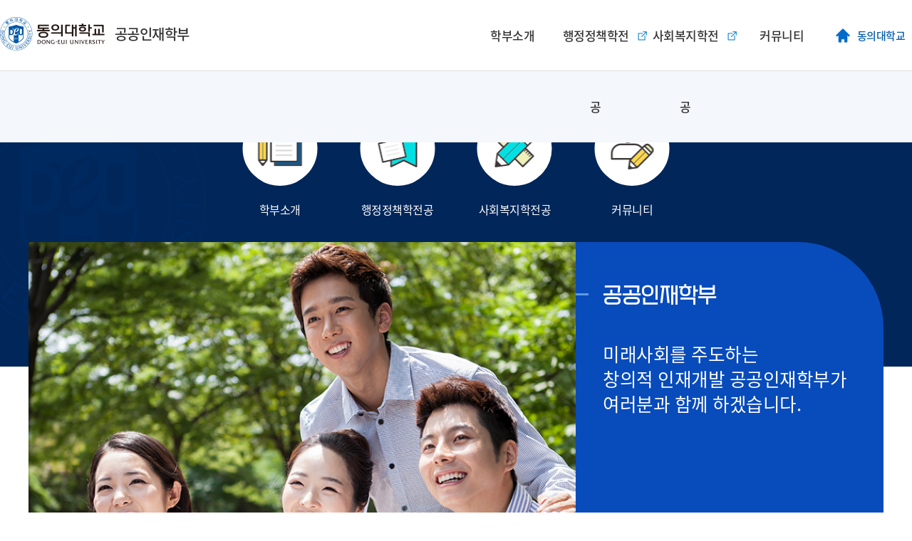

--- FILE ---
content_type: text/html;charset=UTF-8
request_url: https://faculty.deu.ac.kr/publics/index.do
body_size: 39772
content:

<!doctype html>
<html lang="ko">
<head>
<title>공공인재학부</title>
<meta http-equiv="Content-Type" content="text/html; charset=utf-8" />
<meta http-equiv="X-UA-Compatible" content="IE=edge" />
<meta name="viewport" content="width=device-width,initial-scale=1.0,minimum-scale=1.0,maximum-scale=1.0,user-scalable=yes">
<link rel="icon" href="/_res/deu/_share/img/favicon.jpg">
<meta property="og:type" content="website"/>
<meta property="og:locale" content="ko"/>
<meta property="og:site_name" content="공공인재학부"/>
<meta property="og:updated_time" content="2021-07-14T15:45:16Z"/>
<meta name="twitter:card" content="summary"/>
<link rel="canonical" href="https://faculty.deu.ac.kr:443/publics/index.do" />

<link defer rel="stylesheet" type="text/css" href="/_res/_common/css/cms.css" />

<link href="/_res/deu/_share/css/cms-common.css?1755063794587" defer rel="stylesheet" type="text/css" />
<link href="/_res/deu/_share/css/layouts.css?1751951933964" defer rel="stylesheet" type="text/css" />
<link href="/_res/deu/_share/css/board-write.css?1744795396979" defer rel="stylesheet" type="text/css" />

<link href="/_res/deu/publics/css/cms-common.css?1625042126112" defer rel="stylesheet" type="text/css" />


<script type="text/javascript" src="/_res/_common/js/jquery/jquery-2.2.4.min.js"></script>
<script type="text/javascript" src="/_res/_common/js/jquery/jquery-ui-1.12.1.min.js"></script>
<script type="text/javascript">
//<![CDATA[
	var CMS = {"isDevelopAllContent":false,"editImageLimitSize":1200,"isCallAdm":false,"editActive":false,"resourcePath":"\/_res\/deu\/publics\/","excludePrintSelector":"","locale":"ko","smoothScroll":"Y","mainContentId":"cms-content","appKey":"","servicePort":"","devContentKey":null,"subContentKeyMap":{},"boardNo":"","menuCd":"0","ctx":"","sslPort":"","isMobileSite":false,"editorVendor":"froala","localeScriptPath":"\/_custom\/deu\/resource\/js\/","mainContentKey":"\/publics\/_content\/index","printClass":"cms-print","pageKind":"STATIC","editClass":"cms-edit","cherryPath":"\/_fox","siteId":"publics","isDevelop":false,"device":"pc","isSSL":false}, ctx = '', locale = 'ko';

//]]>
</script>
<script defer type="text/javascript" src="/_res/_common/js/cms.js"></script>
<script src="/_res/deu/_share/js/cms-common.js?1760496382407" defer type="text/javascript" ></script>
<script src="/_res/deu/_share/js/jquery.easing.1.3.js?1625031025663" defer type="text/javascript" ></script>
<script src="/_res/deu/_share/js/menu.js?1742368700949" defer type="text/javascript" ></script>
<script src="/_res/deu/_share/js/main.js?1715149886911" defer type="text/javascript" ></script>	
<script src="/_res/deu/_share/js/swiper.min.js?1625031314996" defer type="text/javascript" ></script>
<script src="/_res/deu/publics/js/cms-common.js?1625042141025" defer type="text/javascript" ></script>

</head>
<body class="pc publics-site">
	<ul id="skip_navi">
		<li><a href="#content">본문 바로가기</a></li>
		<li><a href="#gnb">메인메뉴 바로가기</a></li>
	</ul>

<div id="wrapper">
	<header id="header" class="">
		<div class="head_box" data-cms-content="/publics/_content/header">
			
				
			
<h1 class="logo"><a href="/publics/index.do"><img src="/_res/deu/_share/img/logo.png" alt="동의대학교"> <span>공공인재학부</span></a></h1>
<div class="topLink">
	<ul>
		<li class="homeGo"><a href="https://www.deu.ac.kr/www" target="_blank">동의대학교</a></li>
	</ul>
</div>
<button type="button" class="btnMenu"><span>메뉴열기</span></button>
<!-- 상단메뉴 -->
<nav id="gnb">
	
		
		
	
<ul class="gnb">
	
		
		<li class="gnb-1li">
			
			<a href="/publics/sub01_01.do" title="현재 창에서 메뉴 이동" target="_self" class="gnb-1item">
				<span>학부소개</span>
				
			</a>
			
			
				<div class="gnb-2box">
					<ul class="gnb-2ul s1">
						
							<li>
								<a href="/publics/sub01_01.do" title="현재 창에서 메뉴 이동" target="_self" class="gnb-2item">
									<span>인사말</span>
									
								</a>
							</li>
						
							<li>
								<a href="/publics/sub01_02.do" title="현재 창에서 메뉴 이동" target="_self" class="gnb-2item">
									<span>약사</span>
									
								</a>
							</li>
						
					</ul>
				</div>
			
		</li>
	
		
		<li class="gnb-1li">
			
			<a href="/pap/index.do" title="새 창으로 열림" target="_blank" class="gnb-1item">
				<span>행정정책학전공</span>
				
					<span class="ico-link"><img src="/_res/deu/_share/img/ic_new_windows.png" alt="" /></span>
				
			</a>
			
			
		</li>
	
		
		<li class="gnb-1li">
			
			<a href="/socialwelfare/index.do" title="새 창으로 열림" target="_blank" class="gnb-1item">
				<span>사회복지학전공</span>
				
					<span class="ico-link"><img src="/_res/deu/_share/img/ic_new_windows.png" alt="" /></span>
				
			</a>
			
			
		</li>
	
		
		<li class="gnb-1li">
			
			<a href="/publics/sub06_01.do" title="현재 창에서 메뉴 이동" target="_self" class="gnb-1item">
				<span>커뮤니티</span>
				
			</a>
			
			
				<div class="gnb-2box">
					<ul class="gnb-2ul s4">
						
							<li>
								<a href="/publics/sub06_01.do" title="현재 창에서 메뉴 이동" target="_self" class="gnb-2item">
									<span>동영상</span>
									
								</a>
							</li>
						
							<li>
								<a href="/publics/sub06_02.do" title="현재 창에서 메뉴 이동" target="_self" class="gnb-2item">
									<span>포토 갤러리</span>
									
								</a>
							</li>
						
							<li>
								<a href="/publics/sub06_03.do" title="현재 창에서 메뉴 이동" target="_self" class="gnb-2item">
									<span>공지사항</span>
									
								</a>
							</li>
						
					</ul>
				</div>
			
		</li>
	
</ul>
</nav>
<!-- //상단메뉴 -->
<!-- 모바일메뉴 -->
<nav id="mGnb">
	<button type="button" class="btnMenuClose"><span>메뉴닫기</span></button>
	<div class="mGlobTop">
		<div class="mGlobLogo"><a href="#"><img src="/_res/deu/_share/img/mb_logo.png" alt="동의대학교"> <span>공공인재학부</span></a></div>
		<div class="mTopLink">
			<ul>
				<li class="homeGo"><a href="https://www.deu.ac.kr/www" target="_blank"><span>동의대학교</span></a></li>
				<li class="login"><a href="#"><span>로그인</span></a></li>
			</ul>
		</div>
	</div>
	
		
		
	
<ul class="mbGnb">
	
		
		<li class="has-sub">
			<a href="/publics/sub01_01.do" title="학부소개" target="">
				<span>학부소개</span>
				
			</a>
			
			
				<ul>
					
					
						<li>
							<a href="/publics/sub01_01.do" title="인사말" target="">
								<span>인사말</span>
								
							</a>
							
							
							
								
						</li>
					
						<li>
							<a href="/publics/sub01_02.do" title="약사" target="">
								<span>약사</span>
								
							</a>
							
							
							
								
						</li>
					
				</ul>
			
		</li>
   	
		
		<li class="">
			<a href="/pap/index.do" title="새창열림" target="_blank">
				<span>행정정책학전공</span>
				
					<span class="ico-link"><img src="/_res/deu/_share/img/ic_new_windows.png" alt="새창 열림"/></span>
				
			</a>
			
			
		</li>
   	
		
		<li class="">
			<a href="/socialwelfare/index.do" title="새창열림" target="_blank">
				<span>사회복지학전공</span>
				
					<span class="ico-link"><img src="/_res/deu/_share/img/ic_new_windows.png" alt="새창 열림"/></span>
				
			</a>
			
			
		</li>
   	
		
		<li class="has-sub">
			<a href="/publics/sub06_01.do" title="커뮤니티" target="">
				<span>커뮤니티</span>
				
			</a>
			
			
				<ul>
					
					
						<li>
							<a href="/publics/sub06_01.do" title="동영상" target="">
								<span>동영상</span>
								
							</a>
							
							
							
								
						</li>
					
						<li>
							<a href="/publics/sub06_02.do" title="포토 갤러리" target="">
								<span>포토 갤러리</span>
								
							</a>
							
							
							
								
						</li>
					
						<li>
							<a href="/publics/sub06_03.do" title="공지사항" target="">
								<span>공지사항</span>
								
							</a>
							
							
							
								
						</li>
					
				</ul>
			
		</li>
   	
</ul>
</nav>
<div class="fix_bg"></div>
<!-- //모바일메뉴 -->
		</div>
		<div class="pc_fix_Bg"></div>
	</header>
	<div id="container">
		<div id="content" class="contents cms-print">
			<div id="cms-content" class="cms-search mbContent">
	
		
			
		
<div class="mQuick">
	
	
		
	

	<ul>
		
			<li>
				<a href="/publics/sub01_01.do" target="">
					<span class="ic"><img src="/_res/deu/publics/img/m_q_ic1.png" alt="학부소개" /></span>학부소개
				</a>
			</li>
		
			<li>
				<a href="/pap/index.do" target="_blank">
					<span class="ic"><img src="/_res/deu/publics/img/m_q_ic11.png" alt="행정정책학전공" /></span>행정정책학전공
				</a>
			</li>
		
			<li>
				<a href="/socialwelfare/index.do" target="_blank">
					<span class="ic"><img src="/_res/deu/publics/img/m_q_ic12.png" alt="사회복지학전공" /></span>사회복지학전공
				</a>
			</li>
		
			<li>
				<a href="/publics/sub06_03.do" target="">
					<span class="ic"><img src="/_res/deu/publics/img/m_q_ic6.png" alt="커뮤니티" /></span>커뮤니티
				</a>
			</li>
		
	</ul>

</div>
<!-- 상단 비주얼 -->
<div class="mVisual">
	<div class="mVisualWrap">
		
		
			
		

	<div class="swiper-container visualSlide">
		<ul class="swiper-wrapper">
			
				<li class="">
					<img src="/_res/deu/publics/img/m_visual1.jpg" alt="메인 비주얼 01" />
				</li>
			
		</ul>
	</div>

		<div class="topTxt">
			<div class="topTxt-box">
				<h2>공공인재학부 <span><!--eng--></span></h2>
				<p><b>미래사회를 주도하는 <br>창의적 인재개발</b>
					공공인재학부가 <br>여러분과 함께 하겠습니다.</p>
				<div class="control">
					<span class="mPage"></span>
					<button class="prevSlide" type="button">이전</button>
					<button class="stopSlide" type="button">정지</button><button class="startSlide" type="button" style="display:none">시작</button>
					<button class="nextSlide" type="button">다음</button>
				</div>
			</div>
		</div>
	</div>
</div>
<!-- //상단 비주얼 -->
<div class="mConBox1">
	<div class="mCon1">
		<div class="lt">
			<h2>Notice</h2>
			<p>공공인재학부<br> 공지사항입니다.</p>
			<div class="control">
				<button class="prevSlide1" type="button">이전</button>
				<button class="nextSlide1" type="button">다음</button>
				<span class="btnMore"><a href="/publics/sub06_03.do">More</a></span>
			</div>
		</div>
		<div class="swiper-container mConSlide1">
			
			
				
				 
				 
				 
				 
				 
			
<ul class="swiper-wrapper">
	
		<li class="swiper-slide">
			<a class="title" href="/publics/sub06_03.do?mode=view&amp;articleNo=21662">
				<span class="tit">2023학년도 2학기 파견 예정 자비 교환학생 모집</span>
				<span class="txt">2023학년도 2학기 파견 예정 자비 교환학생 모집</span>
				<span class="date">2023-03-06</span>
				<span class="file">1</span>
			</a>
		</li>
	
		<li class="swiper-slide">
			<a class="title" href="/publics/sub06_03.do?mode=view&amp;articleNo=11464">
				<span class="tit">2022학년도 해외취업(K-MOVE스쿨) 설명회 개최 안내 </span>
				<span class="txt"> </span>
				<span class="date">2022-03-08</span>
				<span class="file">1</span>
			</a>
		</li>
	
		<li class="swiper-slide">
			<a class="title" href="/publics/sub06_03.do?mode=view&amp;articleNo=5047">
				<span class="tit">2021학년도 2학기 코로나19 백신 접종자 및 백신 접종 이상 증상자 출석인정(연장) 신청, 처리방법 추가 안내</span>
				<span class="txt">2021학년도 2학기 코로나19 백신 접종자 및 백신 접종 이상 증상자 출석인정(연장) 신청, 처리방법 추가 안내</span>
				<span class="date">2021-08-27</span>
				<span class="file">1</span>
			</a>
		</li>
	
		<li class="swiper-slide">
			<a class="title" href="/publics/sub06_03.do?mode=view&amp;articleNo=5045">
				<span class="tit">2021-2 국가고시합격장학금 신청 안내</span>
				<span class="txt">2021-2 국가고시합격장학금 신청 안내</span>
				<span class="date">2021-08-27</span>
				<span class="file">2</span>
			</a>
		</li>
	
		<li class="swiper-slide">
			<a class="title" href="/publics/sub06_03.do?mode=view&amp;articleNo=5044">
				<span class="tit">2021-2 형제장학금 및 동의복지장학금 신청 안내</span>
				<span class="txt">2021-2 형제장학금 및 동의복지장학금 신청 안내</span>
				<span class="date">2021-08-27</span>
				<span class="file">4</span>
			</a>
		</li>
	

	

</ul>
		</div>
	</div>
</div>
<div class="mConBox2">
	<div class="mCon2">
		<div class="tit">
			<h2><span>Gallery</span></h2>
			<div class="control">
				<button class="prevSlide2" type="button">이전</button>
				<button class="stopSlide2" type="button">정지</button><button class="startSlide2" type="button" style="display:none">시작</button>
				<button class="nextSlide2" type="button">다음</button>
			</div>
		</div>
		<div class="swiper-container mConSlide2">
			
			
				
				 
				 
				 
				 
				 
			
<ul class="swiper-wrapper">
	
		
		
		
		
		
		
			
				
					
					
					
					<li class="swiper-slide">
						<a href="/publics/sub06_02.do?mode=view&articleNo=5050">
							<span class="photo"><img src="/app/board/attach/image/thumb_12304_1630042421707.do" alt="공공"></span>
							<span class="tit">공공인재학부 소개 영상</span>
						</a>
					</li>
				
			
		
			
		
	
	
</ul>
		</div>
		<div class="rotateImg"><img src="/_res/deu/publics/img/rote_txt.png" alt=""></div>
	</div>
</div>
<div class="mConBox5">
	<div class="mCon4">
		<div class="lt">
			<h2>학사일정</h2>
			<span class="detail"><a href="https://www.deu.ac.kr/www/academic_calendar" target="_blank">전체보기</a></span>
		</div>
		<div class="swiper-container mConSlide3">
			
			
				
				 
				 
				 
				 
				 
			
<ul class="swiper-wrapper">
	
	
		<li class="list-none">
			등록된 일정이 없습니다.
		</li>
	
</ul>
			<div class="swiper-scrollbar"></div>
		</div>
	</div>
</div>
<div class="mConBox3">
	<div class="mCon3">
		
		
			
		

	<ul>
		
			<li>
				<a href="https://www.deu.ac.kr/www" target="_blank">
					<span class="ic"><img src="/_res/deu/_share/img/m_link_ic1.png" alt="동의대학교 바로가기" /></span>
					<span class="tit">
						동의대학교
						
					</span>
				</a>
			</li>
		
			<li>
				<a href="https://ipsi.deu.ac.kr/main.do" target="_blank">
					<span class="ic"><img src="/_res/deu/_share/img/m_link_ic2.png" alt="입학안내" /></span>
					<span class="tit">
						입학안내
						
					</span>
				</a>
			</li>
		
			<li>
				<a href="https://dap.deu.ac.kr/sso/login.aspx" target="_blank">
					<span class="ic"><img src="/_res/deu/_share/img/m_link_ic3.png" alt="학생경력관리포털" /></span>
					<span class="tit">
						학생경력관리포털
						
							<br/>(DAP 시스템)
						
					</span>
				</a>
			</li>
		
			<li>
				<a href="http://door.deu.ac.kr/Home/Index" target="_blank">
					<span class="ic"><img src="/_res/deu/_share/img/m_link_ic4.png" alt="DOOR" /></span>
					<span class="tit">
						DOOR
						
					</span>
				</a>
			</li>
		
			<li>
				<a href="https://urp.deu.ac.kr/loginDeuF.aspx" target="_blank">
					<span class="ic"><img src="/_res/deu/_share/img/m_link_ic5.png" alt="종합정보시스템" /></span>
					<span class="tit">
						종합정보시스템
						
					</span>
				</a>
			</li>
		
			<li>
				<a href="https://www.deu.ac.kr/www/academic_calendar" target="_blank">
					<span class="ic"><img src="/_res/deu/_share/img/m_link_ic6.png" alt="학사안내" /></span>
					<span class="tit">
						학사안내
						
					</span>
				</a>
			</li>
		
			<li>
				<a href="https://lib.deu.ac.kr/lib/SlimaPlus.csp" target="_blank">
					<span class="ic"><img src="/_res/deu/_share/img/m_link_ic7.png" alt="중앙도서관" /></span>
					<span class="tit">
						중앙도서관
						
					</span>
				</a>
			</li>
		
			<li>
				<a href="https://webzine.deu.ac.kr/webzine" target="_blank">
					<span class="ic"><img src="/_res/deu/_share/img/m_link_ic8.png" alt="동의대학교 웹진" /></span>
					<span class="tit">
						동의대학교 웹진
						
					</span>
				</a>
			</li>
		
	</ul>

	</div>
</div>
<div class="mConBox4">
	<div class="mCon5">
		<h2><span>DEU</span> MEDIA</h2>
		<p class="h_txt">공공인재학부 홍보영상 및 sns콘텐츠를 소개합니다.</p>
		<div class="mCon5_1">
			
			
				
			
<if test="true">
	<ul>
		
			<li>
				
					<div class="youTube">
						<iframe width="100%" height="430" src="https://www.youtube.com/embed/9BACpISw6pE" title="동의대학교 홍보영상" frameborder="0" allow="accelerometer; autoplay; clipboard-write; encrypted-media; gyroscope; picture-in-picture" allowfullscreen></iframe>
					</div>
					<dl>
						<dt>동의대학교 홍보영상</dt>
						<dd>
							세계도시 부산의 중심대학 창의적 글로벌 인재의 전당 동의대학교입니다.
							
								<br> 
								2020년 동의대학교의 새로운 홍보영상을 공개합니다!
							
						</dd>
					</dl>
				
			</li>
		
		
	</ul>
</if>
		</div>
		<div class="mCon5_2">
			
			
				
			


<ul class="mTabM">
	<li class="ic1 on"><a href="#snsTab1" title="전체">ALL</a></li>
	<li class="ic2"><a href="#snsTab2" title="페이스북">페이스북</a></li>
	<li class="ic3"><a href="#snsTab3" title="트위터">트위터</a></li>
	<li class="ic4"><a href="#snsTab4" title="블로그">블로그</a></li>
	<li class="ic5"><a href="#snsTab5" title="인스타그램">인스타그램</a></li>
	<li class="ic6"><a href="#snsTab6" title="유튜브">유튜브</a></li>
</ul>
<!-- ALL -->
<div class="snsTabCon" id="snsTab1">
	<div class="swiper-container mConSlide4">
		<ul class="swiper-wrapper">
			
			
			
				<li class="list_none">
					등록된 SNS가 없습니다.
				</li>
			
		</ul>
		
	</div>
</div>
<!-- //ALL -->
<!-- 페이스북 -->
<div class="snsTabCon" id="snsTab2" style="display:none">
	<div class="swiper-container mConSlide4">
		<ul class="swiper-wrapper">
			
			
			
				<li class="list_none">
					등록된 SNS가 없습니다.
				</li>
			
		</ul>
		
	</div>
</div>
<!-- //페이스북 -->
<!-- 트위터 -->
<div class="snsTabCon" id="snsTab3" style="display:none">
	<div class="swiper-container mConSlide4">
		<ul class="swiper-wrapper">
			
			
			
				<li class="list_none">
					등록된 SNS가 없습니다.
				</li>
			
		</ul>
		
	</div>
</div>
<!-- //트위터 -->
<!-- 블로그 -->
<div class="snsTabCon" id="snsTab4" style="display:none">
	<div class="swiper-container mConSlide4">
		<ul class="swiper-wrapper">
			
			
			
				<li class="list_none">
					등록된 SNS가 없습니다.
				</li>
			
		</ul>
		
	</div>
</div>
<!-- //블로그 -->
<!-- 인스타그램 -->
<div class="snsTabCon" id="snsTab5" style="display:none">
	<div class="swiper-container mConSlide4">
		<ul class="swiper-wrapper">
			
			
			
				<li class="list_none">
					등록된 SNS가 없습니다.
				</li>
			
		</ul>
		
	</div>
</div>
<!-- //인스타그램 -->
<!-- 유튜브 -->
<div class="snsTabCon" id="snsTab6" style="display:none">
	<div class="swiper-container mConSlide4">
		<ul class="swiper-wrapper">
			
			
			
				<li class="list_none">
					등록된 SNS가 없습니다.
				</li>
			
		</ul>
		
	</div>
</div>
<!-- //유튜브 -->
		</div>
	</div>
</div>
	
	
	
	
</div>
		</div>
	</div>
	<footer id="footer" data-cms-content="/_share/_content/footer">
		
			
		
<div class="footTop">
	<div class="footWrap">
		<ul class="footMenu">
			<li><a href="/www/deu-privacy.do" target="_blank">개인정보처리방침</a></li>
			<li><a href="/www/deu-privacy-email.do" target="_blank">이메일무단수집거부</a></li>
			<li><a href="/www/deu-campus-map.do" target="_blank">캠퍼스맵</a></li>
			<li><a href="/publics/sub07.do">사이트맵</a></li>
		</ul>
		<div class="fLinkCon">
			<div class="fFamily">
				<button class="open" type="button">대학/대학원</button>
				<!-- 대학/대학원 팝업 -->
				<div class="fFamCon">
					<div class="fFambox1">
						<div class="fFambox2">
							<div class="box">
								<h2>대학/대학원</h2>
								<button class="btnFmClose" type="button">닫기</button>
								<div class="link_con">
								  <h3>대학</h3>
								  <h4>인문사회과학대학</h4>
								  <ul class="li4">
									<li><a href="https://deuhome.deu.ac.kr/koreanl/index.do">국어국문학과</a></li>
									<li><a href="https://deuhome.deu.ac.kr/chi/index.do" target="_blank">중국어학과</a></li>
									<li><a href="https://deuhome.deu.ac.kr/japanese/index.do" target="_blank">일본어학과</a></li>
									<li><a href="https://deuhome.deu.ac.kr/english/index.do" target="_blank">영어영문학과</a></li>                                    
									<li><a href="https://deuhome.deu.ac.kr/lis/index.do" target="_blank">문헌정보학과</a></li>                                    
									<li><a href="https://deuhome.deu.ac.kr/lifelonged/index.do" target="_blank">평생교육·청소년상담학과</a></li>
									<li><a href="https://deuhome.deu.ac.kr/psychology/index.do" target="_blank">심리학과</a></li>
									<li><a href="https://deuhome.deu.ac.kr/childfamily/index.do" target="_blank">아동학과</a></li>
									<li><a href="https://deuhome.deu.ac.kr/ece/index.do" target="_blank">유아교육과</a></li>
									<li><a href="https://deuhome.deu.ac.kr/ad/index.do" target="_blank">광고홍보학과</a> 
									<li><a href="https://deuhome.deu.ac.kr/massmedia/index.do" target="_blank">미디어커뮤니케이션학과</a> 
									  
									</li>
									  	<li><a href="https://deuhome.deu.ac.kr/pap/index.do" target="_blank">행정학과</a> 
									<li><a href="https://deuhome.deu.ac.kr/lawnpolice/index.do">법·경찰행정학부</a> 
									  <ul>
										<li><a href="https://deuhome.deu.ac.kr/law/index.do" target="_blank">법학과</a></li>
										<li><a href="https://deuhome.deu.ac.kr/police/index.do" target="blank">경찰행정학과</a></li>
										<li><a href="https://deuhome.deu.ac.kr/fire/index.do" target="_blank">소방방재행정학과</a></li>
									  </ul>
									</li>
									  <!--
									<li><a href="/publics/index.do">공공인재학부</a> 
									  <ul>
										<li><a href="/pap/index.do" target="_blank">행정학과</a></li>
										<li><a href="/socialwelfare/index.do" target="_blank">사회복지학과</a></li>
									  </ul>
									</li>-->
								  </ul>
								  <h4>상경대학</h4>
								  <ul>
									<li><a href="https://deuhome.deu.ac.kr/efir/index.do">경제·금융보험·재무부동산학부</a> 
									  <ul>
										<li><a href="https://deuhome.deu.ac.kr/econ/index.do" target="_blank">경제학전공</a></li>
										<li><a href="https://deuhome.deu.ac.kr/banin/index.do" target="_blank">금융보험학전공</a></li>
										<li><a href="https://deuhome.deu.ac.kr/fre/index.do">재무부동산학전공</a></li>
										<li><a href="https://deuhome.deu.ac.kr/land/index.do">부동산금융·자산경영학과(직업인 과정)</a></li>
									  </ul>
									</li>
									<li><a href="https://deuhome.deu.ac.kr/tradedm/index.do">무역·유통학부</a> 
									  <ul>
										<li><a href="https://deuhome.deu.ac.kr/trade/index.do">무역학전공</a></li>
										<li><a href="https://deuhome.deu.ac.kr/dm/index.do">유통물류학전공</a></li>
									  </ul>
									</li>
									<li><a href="https://deuhome.deu.ac.kr/bs/index.do">경영학부</a>
									  <ul>
										<li><a href="https://deuhome.deu.ac.kr/business/index.do">경영학전공</a></li>
										<li><a href="https://deuhome.deu.ac.kr/account/index.do">회계학전공</a></li>
									  </ul>
									</li>
									<li><a href="https://deuhome.deu.ac.kr/ibm/index.do">정보경영학부</a>
									  <ul>
										<li><a href="https://deuhome.deu.ac.kr/mis/index.do">경영정보학전공</a></li>
										<li><a href="https://deuhome.deu.ac.kr/ebiz/index.do">e비즈니스학전공</a></li>
									  </ul>
									</li>
									<li><a href="https://deuhome.deu.ac.kr/tourismandhospitality/index.do">호텔관광경영학부</a>
									  <ul>
										<li><a href="https://deuhome.deu.ac.kr/tour/index.do">국제관광경영학전공</a></li>
										<li><a href="https://deuhome.deu.ac.kr/hotel/index.do">호텔·컨벤션경영학전공</a></li>
										<li><a href="https://deuhome.deu.ac.kr/eatingout/index.do">외식산업경영학과</a></li>
										<li><a href="https://deuhome.deu.ac.kr/shp/index.do">스마트호스피탈리티학과</a></li>
									  </ul>
									</li>
								  </ul>
								  <h4>의료·보건·생활대학</h4>
								  <ul class="li4">
									<li><a href="https://deuhome.deu.ac.kr/nursing/index.do">간호학과</a></li>
									<li><a href="https://deuhome.deu.ac.kr/cls/index.do">임상병리학과</a></li>
									<li><a href="https://deuhome.deu.ac.kr/dental/index.do">치위생학과</a></li>
									<li><a href="https://deuhome.deu.ac.kr/radiology/index.do">방사선학과</a></li>
									<li><a href="https://deuhome.deu.ac.kr/hcm/index.do">의료경영학과</a></li>
									<li><a href="https://deuhome.deu.ac.kr/pt/index.do">물리치료학과</a></li>
									<li><a href="https://deuhome.deu.ac.kr/childfamily/index.do">보육·가정상담학과</a></li>
									<li><a href="https://deuhome.deu.ac.kr/food/index.do">식품영양학과</a></li>
								  </ul>
								  <h4>한의과대학</h4>
								  <ul class="li4">
									<!--<li><a href="#">한의예과</a></li>-->
									<li><a href="https://deuhome.deu.ac.kr/omc/index.do">한의학과</a></li>
								  </ul>
								  <h4>IT융합부품소재공과대학</h4>
								  <ul>
									<li><a href="https://deuhome.deu.ac.kr/material/index.do">신소재공학부</a>
									  <ul>
										<li><a href="https://deuhome.deu.ac.kr/mse/index.do">금속소재공학전공</a></li>
										<li><a href="https://deuhome.deu.ac.kr/polymer/index.do">고분자소재공학전공</a>
										<li>
										<li><a href="https://deuhome.deu.ac.kr/eeme/index.do">전기전자소재공학전공</a></li>
									  </ul>
									</li>
									<li><a href="https://deuhome.deu.ac.kr/de/index.do">디자인공학부</a>
									  <ul>
										<li><a href="https://deuhome.deu.ac.kr/pdm/index.do">제품디자인공학전공</a></li>
										<li><a href="https://deuhome.deu.ac.kr/hsde/index.do">인간·시스템디자인공학전공</a></li>
									  </ul>
									</li>
									<li><a href="https://deuhome.deu.ac.kr/mare/index.do">기계자동차로봇부품공학부</a>
									  <ul>
										<li><a href="https://deuhome.deu.ac.kr/me/index.do">기계공학전공</a></li>
										<li><a href="https://deuhome.deu.ac.kr/mecha/index.do" target="_blank">로봇·자동화공학전공</a></li>
										<li><a href="https://deuhome.deu.ac.kr/automotive-engineering/index.do">자동차공학전공</a></li>
									  </ul>
									</li>
									<li><a href="https://deuhome.deu.ac.kr/ind-convergence/index.do">산업융합시스템공학부</a>
									  <ul>
										<li><a href="https://deuhome.deu.ac.kr/ind-ict/index.do">산업ICT기술공학전공</a></li>
										<li><a href="https://deuhome.deu.ac.kr/pite/index.do">산업경영·빅데이터공학</a></li>
										<li><a href="https://deuhome.deu.ac.kr/futuremobility/index.do">미래형자동차학과</a></li>
									  </ul>
									</li>
								  </ul>
								  <h4>공과대학</h4>
								  <ul class="row">
									<li><a href="https://deuhome.deu.ac.kr/constructionengineering/index.do">건설공학부</a>
									  <ul>
										<li><a href="https://deuhome.deu.ac.kr/deuproarchi/index.do">건축학전공</a></li>
										<li><a href="https://deuhome.deu.ac.kr/archieng/index.do">건축공학전공</a></li>
										<li><a href="https://deuhome.deu.ac.kr/civil/index.do">토목공학공학전공</a></li>
										<li><a href="https://deuhome.deu.ac.kr/urban/index.do">도시공학전공</a></li>
									  </ul>
									</li>
									<li><a href="https://deuhome.deu.ac.kr/bioengineering/index.do">바이오응용학부</a>
									  <ul>
										<li><a href="https://deuhome.deu.ac.kr/biotech/index.do">의생명공학전공</a></li>
										<li><a href="https://deuhome.deu.ac.kr/biopharm/index.do">바이오의약공학전공</a></li>
										<li><a href="https://deuhome.deu.ac.kr/efood/index.do">식품공학전공</a></li>
									  </ul>
									</li>
									<li><a href="https://deuhome.deu.ac.kr/chenv/index.do">화학환경공학부</a>
									  <ul>
										<li><a href="https://deuhome.deu.ac.kr/che/index.do">화학공학전공</a></li>
										<li><a href="https://deuhome.deu.ac.kr/env/index.do">환경공학전공</a></li>
										<li><a href="https://deuhome.deu.ac.kr/apchem/index.do">응용화학전공</a></li>
										<li><a href="https://deuhome.deu.ac.kr/naoe/index.do">조선해양공학과</a></li>
									  </ul>
									</li>
									<!--<li><a href="https://naoe/index.do">조선해양공학과</a></li>-->
								  </ul>
								  <h4>ICT공과대학</h4>
								  <ul>
									<li><a href="https://deuhome.deu.ac.kr/computer/index.do">컴퓨터공학과</a></li>

									<li><a href="#">창의소프트웨어공학부</a>
									  <ul>
										<li><a href="https://deuhome.deu.ac.kr/se/index.do">컴퓨터소프트웨어공학전공</a>
										<li><a href="https://deuhome.deu.ac.kr/asw/index.do">응용소프트웨어공학전공</a></li>
									  </ul>
									</li>
									<li><a href="https://deuhome.deu.ac.kr/ict/index.do">전기전자통신공학부</a>
									  <ul>
										<li><a href="https://deuhome.deu.ac.kr/elec/index.do">전기공학전공</a></li>
										<li><a href="https://deuhome.deu.ac.kr/ee/index.do">전자공학전공</a></li>
										<li><a href="https://deuhome.deu.ac.kr/ice/index.do">정보통신공학전공</a></li>
									  </ul>
									</li>
									<li><a href="#">디지털콘텐츠게임애니메이션공학부</a>
									  <ul>
										<li><a href="https://deuhome.deu.ac.kr/dcc/index.do">디지털콘텐츠학전공 </a></li>
										<li><a href="https://deuhome.deu.ac.kr/game/index.do">게임공학전공</a></li>
										<li><a href="https://deuhome.deu.ac.kr/cinema/index.do">영화학과</a></li>
										<li><a href="#">인공지능학과</a></li>
										<li><a href="https://deuhome.deu.ac.kr/sw/index.do">소프트웨어융합학과</a></li>
										<!--<li><a href="#">게임에니메이션공학전공</a></li>-->
									  </ul>
									</li>
								  </ul>
								  <h4>예술디자인체육대학</h4>
								  <ul class="li4">
									<li><a href="https://deuhome.deu.ac.kr/music/index.do">음악학과</a></li>
									<li><a href="https://deuhome.deu.ac.kr/design/index.do">디자인조형학과</a></li>
									<li><a href="https://deuhome.deu.ac.kr/fashion/index.do">패션디자인학과</a></li>
									<li><a href="https://deuhome.deu.ac.kr/deptpe/index.do">체육학과</a></li>
									<li><a href="#">레저스포츠태권도학부</a>
									  <ul>
										<li><a href="https://deuhome.deu.ac.kr/leisure/index.do">레저스포츠학전공</a></li>
										<li><a href="https://deuhome.deu.ac.kr/tkd/index.do">태권도학전공</a></li>
									  </ul>
									</li>
								  </ul>
								</div>
							</div>
						</div>
					</div>
					<div class="bg"></div>
				</div>
				<!-- //대학/대학원 팝업 -->
			</div>
				
			<div class="fFamily">
				<button class="open" type="button">부속기관</button>
				<!-- 부속기관 팝업 -->
				<div class="fFamCon">
					<div class="fFambox1">
						<div class="fFambox2">
							<div class="box">
								<h2>부속기관</h2>
								<button class="btnFmClose" type="button">닫기</button>
								<div class="link_con">
									<h3>본부부서</h3>
									  <ul>
										<li><a href="#">교무처</a> 
										  <ul>
											<li>교무팀ㅣ학사지원팀</li>
										  </ul>
										</li>
										<li><a href="#">학생복지처</a>
										  <ul>
											<li>학생지원팀</li>
											<li>장학지원팀</li>
											<li>복지관리팀</li>
											<li>보건진료소</li>
											<li><a href="#">장애학생지원센터</a></li>
										  </ul>
										</li>
										<li><a href="#">기획처</a> 
										  <ul>
											<li>기획평가실</li>
											<li>기획평가팀</li>
											<li>예산팀</li>
										  </ul>
										</li>
										<li><a href="#">입학홍보처</a> 
										  <ul>
											<li><a title="새창열림" href="http://ipsi.deu.ac.kr" target="_blank">입학관리팀</a></li>
											<li><a title="새창열림" href="http://ipsi.deu.ac.kr" target="_blank">입학사정관팀</a></li>
											<li>홍보팀</li>
											<li><a title="새창열림" href="http://ipsi.deu.ac.kr" target="_blank">진로진학지원센터</a></li>
										  </ul>
										</li>
										<li><a href="#">대외협력처</a> 
										  <ul>
											<li><a title="새창열림" href="http://deufund.deu.ac.kr" target="_blank">대외협력팀</a></li>
											<li><a title="새창열림" href="http://exchange.deu.ac.kr/" target="_blank">국제교류팀</a></li>
											<li>유학생상담실</li>
											<li><a href="#">다문화사회통합센터</a></li>
										  </ul>
										</li>
										<li><a href="#">인재개발처</a> 
										  <ul>
											<li><a title="새창열림" href="https://dap.deu.ac.kr/" target="_blank">인재개발팀</a></li>
											<li><a title="새창열림" href="http://ipp.deu.ac.kr" target="_blank">IPP 사업단</a></li>
											<li>대학일자리센터</li>
										  </ul>
										</li>
										<li><a href="#">교육혁신처</a> 
										  <ul>
											<li>교수학습개발센터</li>
											<li>콜라보교육센터</li>
											<li>비교과개발센터</li>
											<li>소프트웨어융합센터</li>
											<li>교육혁신행정지원팀</li>
											<li>교육성과관리센터</li>
										  </ul>
										</li>
										<li><a href="#">사무처</a> 
										  <ul>
											<li>총무팀</li>
											<li>부속실</li>
											<li>경리팀</li>
										  </ul>
										</li>
										<li><a href="#">관리처</a> 
										  <ul>
											<li>관재팀</li>
											<li>안전관리팀</li>
											<li>시설관리팀</li>
										  </ul>
										</li>
									  </ul>
									  <hr class="line">
									  <h3>사업단</h3>
									  <ul class="li4">
										<li><a href="http://prime.deu.ac.kr" target="_blank" title="새창열림">동의PRIME사업단</a></li>
										<li><a href="https://lincplus.deu.ac.kr/" target="_blank" title="새창열림">동의LINC+사업단</a></li>
									  </ul>
									  <hr class="line">
									  <h3>산학협력단 <a href="http://rnd.deu.ac.kr/" target="_blank" title="새창열림"></a></h3>
									  <ul class="li4">
										<li><a href="#">산학기획팀</a></li>
										<li><a href="#">기술이전센터</a></li>
										<li><a href="#">중소기업산학협력센터</a></li>
										<li><a href="#">창업교육센터</a></li>
										<li><a href="#">국제협력센터</a></li>
										<li><a href="#">연구지원팀</a></li>
										<li><a href="#">소공인특화지원센터</a></li>
										<li><a href="#">연구감사팀</a></li>
										<li><a href="#">재무회계팀</a></li>
										<li><a href="#">부산북구어린이급식관리지원센터</a></li>
									  </ul>
									  <hr class="line">
									  <h3>부속기관</h3>
									  <ul class="li4">
										<li><a href="http://lib.deu.ac.kr/" target="_blank" title="새창열림">중앙도서관</a></li>
										<li><a href="#">박물관</a></li>
										<li>전산정보원</li>
										<li>체육진흥단</li>
										<li><a href="#">국제언어교육원</a></li>
										<li><a href="https://lifelong.deu.ac.kr/" target="_blank" title="새창열림">평생교육원</a></li>
										<li><a href="https://dorm.deu.ac.kr/" target="_blank" title="새창열림">효민생활관</a></li>
										<li><a href="https://dorm.deu.ac.kr/happydorm/" target="_blank" title="새창열림">행복기숙사</a></li>
										<li>한의과대학 부속한방병원</li>
										<li>한의과대학 부속울산한방병원</li>
										<li>공동기기센터</li>
										<li>창업보육센터</li>
										<li><a href="/www/content/149">교육연수원</a></li>
										<li><a href="/www/content/28#aff13">동의언론사</a></li>
										<li><a href="https://icee.deu.ac.kr" target="_blank" title="새창열림">공학교육혁신센터</a></li>
										<li><a href="http://child.deu.ac.kr/" target="_blank" title="새창열림">동의대학교부속 동의어린이집</a></li>
										<li>비파괴검사·방사선안전센터</li>
										<li>동의융합교육센터</li>
										<li><a title="새창열림" href="https://counsel.deu.ac.kr/" target="_blank">학생상담센터</a></li>
										<li><a title="새창열림" href="http://vsc.deu.ac.kr" target="_blank">지역콜라보센터</a></li>
										<li><a title="새창열림" href="https://www.deu.ac.kr/www/content/200" target="_blank">BLS센터</a></li>
									  </ul>
									  <hr class="line">
									<h3><a href="#">부설연구기관</a></h3>
									<hr class="line">
									<h3>기타</h3>
									<ul class="li4">
										<li><a href="http://faculty.deu.ac.kr/" target="_blank" title="새창열림">교수협의회</a></li>
										<li><a href="http://hanaro.deu.ac.kr/" target="_blank" title="새창열림">직원협의회</a></li>
										<li><a href="http://www.deu.or.kr/" target="_blank" title="새창열림">총동문회</a></li>
										<li><a href="https://m.facebook.com/profile.php?id=1579580098940911/" target="_blank" title="새창열림">총학생회</a></li>
										<li><a href="http://www.demc.kr" target="_blank" title="새창열림">동의의료원</a></li>
										<li><a href="#">학생군사교육단</a></li>
										<li><a href="#">예비군연대</a></li>
										<li><a href="http://irb.deu.ac.kr/" target="_blank" title="새창열림">생명윤리위원회</a></li>
									</ul>
								</div>
							</div>
						</div>
					</div>
					<div class="bg"></div>
				</div>
				<!-- //부속기관 팝업 -->
			</div>
		</div>
	</div>
	
</div>
<div class="footBottom">
  <address>
    <ltr id="adr_zip">
    </ltr> <ltr id="adr_comm">
    </ltr> <ltr id="adr_sub1">
    </ltr> <ltr id="adr_sub2">
    </ltr> <span>
    <ltr id="adr_tel1">
    </ltr></span> <span>
    <ltr id="adr_tel2">
    </ltr></span></address>
  <small>Copyrightⓒ 2021 Dong-eui University All Rights Reserved.</small>
	
	<!-- 간호학과만 뜨는 링크 -->
	
</div>
<button type="button" class="botBtTop">TOP</button>
	</footer>
</div>

</body>

</html>


--- FILE ---
content_type: text/css
request_url: https://faculty.deu.ac.kr/_res/deu/publics/css/cms-common.css?1625042126112
body_size: 209
content:
@charset "utf-8";
/****************************************/
/* Name: 동의대학교 공공인재학부
/* PART: STYLE 
/* Version: 2.0 / day: 2021-06-30
/* Author: 
/****************************************/